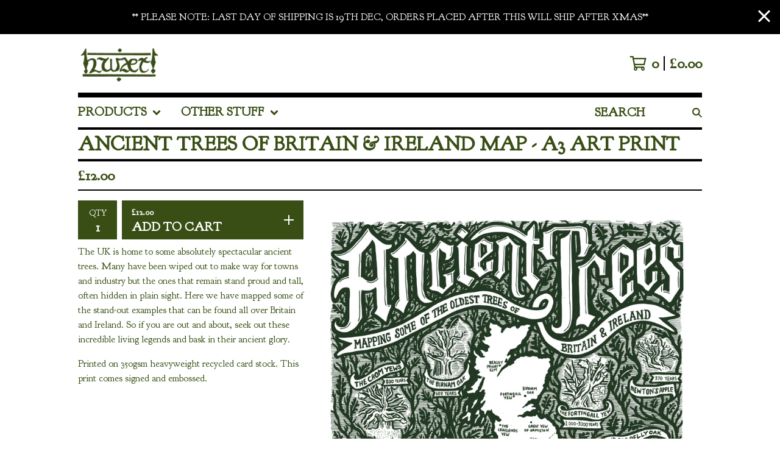

--- FILE ---
content_type: text/html; charset=utf-8
request_url: https://www.hwaetzine.co.uk/product/ancient-trees-of-britain-ireland-map-a3-art-print
body_size: 11824
content:




<!DOCTYPE html>
<html class="fixed-background">
  <head>
    <title>ANCIENT TREES OF BRITAIN & IRELAND MAP - A3 ART PRINT | Hwaet!Zine</title>
    <meta charset="utf-8">
    <meta name="viewport" content="width=device-width, initial-scale=1">
    <link href="/theme_stylesheets/240146238/1766142277/theme.css" media="screen" rel="stylesheet" type="text/css">
    <!-- Served from Big Cartel Storefront -->
<!-- Big Cartel generated meta tags -->
<meta name="generator" content="Big Cartel" />
<meta name="author" content="Hwaet!Zine" />
<meta name="description" content="The UK is home to some absolutely spectacular ancient trees. Many have been wiped out to make way for towns and industry but the ones that remain..." />
<meta name="referrer" content="strict-origin-when-cross-origin" />
<meta name="product_id" content="107570751" />
<meta name="product_name" content="ANCIENT TREES OF BRITAIN &amp; IRELAND MAP - A3 ART PRINT" />
<meta name="product_permalink" content="ancient-trees-of-britain-ireland-map-a3-art-print" />
<meta name="theme_name" content="Roadie" />
<meta name="theme_version" content="1.3.1" />
<meta property="og:type" content="product" />
<meta property="og:site_name" content="Hwaet!Zine" />
<meta property="og:title" content="ANCIENT TREES OF BRITAIN &amp; IRELAND MAP - A3 ART PRINT" />
<meta property="og:url" content="https://www.hwaetzine.co.uk/product/ancient-trees-of-britain-ireland-map-a3-art-print" />
<meta property="og:description" content="The UK is home to some absolutely spectacular ancient trees. Many have been wiped out to make way for towns and industry but the ones that remain..." />
<meta property="og:image" content="https://assets.bigcartel.com/product_images/384677160/ANCIENT+TREE+MAP.jpg?auto=format&amp;fit=max&amp;h=1200&amp;w=1200" />
<meta property="og:image:secure_url" content="https://assets.bigcartel.com/product_images/384677160/ANCIENT+TREE+MAP.jpg?auto=format&amp;fit=max&amp;h=1200&amp;w=1200" />
<meta property="og:price:amount" content="12.00" />
<meta property="og:price:currency" content="GBP" />
<meta property="og:availability" content="instock" />
<meta name="twitter:card" content="summary_large_image" />
<meta name="twitter:title" content="ANCIENT TREES OF BRITAIN &amp; IRELAND MAP - A3 ART PRINT" />
<meta name="twitter:description" content="The UK is home to some absolutely spectacular ancient trees. Many have been wiped out to make way for towns and industry but the ones that remain..." />
<meta name="twitter:image" content="https://assets.bigcartel.com/product_images/384677160/ANCIENT+TREE+MAP.jpg?auto=format&amp;fit=max&amp;h=1200&amp;w=1200" />
<!-- end of generated meta tags -->

<!-- Big Cartel generated link tags -->
<link rel="preconnect" href="https://fonts.googleapis.com" />
<link rel="preconnect" href="https://fonts.gstatic.com" crossorigin="true" />
<link rel="stylesheet" href="//fonts.googleapis.com/css?family=Goudy+Bookletter+1911&amp;display=swap" type="text/css" title="Google Fonts" />
<link rel="canonical" href="https://www.hwaetzine.co.uk/product/ancient-trees-of-britain-ireland-map-a3-art-print" />
<link rel="alternate" href="https://www.hwaetzine.co.uk/products.xml" type="application/rss+xml" title="Product Feed" />
<link rel="icon" href="/favicon.svg" type="image/svg+xml" />
<link rel="icon" href="/favicon.ico" type="image/x-icon" />
<link rel="apple-touch-icon" href="/apple-touch-icon.png" />
<!-- end of generated link tags -->

<!-- Big Cartel generated structured data -->
<script type="application/ld+json">
{"@context":"https://schema.org","@type":"BreadcrumbList","itemListElement":[{"@type":"ListItem","position":1,"name":"Home","item":"https://www.hwaetzine.co.uk/"},{"@type":"ListItem","position":2,"name":"Products","item":"https://www.hwaetzine.co.uk/products"},{"@type":"ListItem","position":3,"name":"PRINTS","item":"https://www.hwaetzine.co.uk/category/prints"},{"@type":"ListItem","position":4,"name":"ANCIENT TREES OF BRITAIN \u0026 IRELAND MAP - A3 ART PRINT","item":"https://www.hwaetzine.co.uk/product/ancient-trees-of-britain-ireland-map-a3-art-print"}]}
</script>
<script type="application/ld+json">
{"@context":"https://schema.org/","@type":"Product","name":"ANCIENT TREES OF BRITAIN \u0026 IRELAND MAP - A3 ART PRINT","url":"https://www.hwaetzine.co.uk/product/ancient-trees-of-britain-ireland-map-a3-art-print","description":"\nThe UK is home to some absolutely spectacular ancient trees. Many have been wiped out to make way for towns and industry but the ones that remain stand proud and tall, often hidden in plain sight. Here we have mapped some of the stand-out examples that can be found all over Britain and Ireland. So if you are out and about, seek out these incredible living legends and bask in their ancient glory.\n\nPrinted on 350gsm heavyweight recycled card stock. This print comes signed and embossed.","sku":"107570751","image":["https://assets.bigcartel.com/product_images/384677160/ANCIENT+TREE+MAP.jpg?auto=format\u0026fit=max\u0026h=1200\u0026w=1200"],"brand":{"@type":"Brand","name":"Hwaet!Zine"},"offers":[{"@type":"Offer","name":"ANCIENT TREES OF BRITAIN \u0026 IRELAND MAP - A3 ART PRINT","url":"https://www.hwaetzine.co.uk/product/ancient-trees-of-britain-ireland-map-a3-art-print","sku":"429259965","price":"12.0","priceCurrency":"GBP","priceValidUntil":"2027-01-21","availability":"https://schema.org/InStock","itemCondition":"NewCondition","additionalProperty":[{"@type":"PropertyValue","propertyID":"item_group_id","value":"107570751"}],"shippingDetails":[{"@type":"OfferShippingDetails","shippingDestination":{"@type":"DefinedRegion","addressCountry":"GB"},"shippingRate":{"@type":"MonetaryAmount","value":"4.0","currency":"GBP"}},{"@type":"OfferShippingDetails","shippingDestination":{"@type":"DefinedRegion","addressCountry":"AT"},"shippingRate":{"@type":"MonetaryAmount","value":"15.0","currency":"GBP"}},{"@type":"OfferShippingDetails","shippingDestination":{"@type":"DefinedRegion","addressCountry":"AU"},"shippingRate":{"@type":"MonetaryAmount","value":"15.0","currency":"GBP"}},{"@type":"OfferShippingDetails","shippingDestination":{"@type":"DefinedRegion","addressCountry":"BE"},"shippingRate":{"@type":"MonetaryAmount","value":"15.0","currency":"GBP"}},{"@type":"OfferShippingDetails","shippingDestination":{"@type":"DefinedRegion","addressCountry":"BR"},"shippingRate":{"@type":"MonetaryAmount","value":"15.0","currency":"GBP"}},{"@type":"OfferShippingDetails","shippingDestination":{"@type":"DefinedRegion","addressCountry":"CA"},"shippingRate":{"@type":"MonetaryAmount","value":"15.0","currency":"GBP"}},{"@type":"OfferShippingDetails","shippingDestination":{"@type":"DefinedRegion","addressCountry":"CH"},"shippingRate":{"@type":"MonetaryAmount","value":"15.0","currency":"GBP"}},{"@type":"OfferShippingDetails","shippingDestination":{"@type":"DefinedRegion","addressCountry":"CZ"},"shippingRate":{"@type":"MonetaryAmount","value":"15.0","currency":"GBP"}},{"@type":"OfferShippingDetails","shippingDestination":{"@type":"DefinedRegion","addressCountry":"DE"},"shippingRate":{"@type":"MonetaryAmount","value":"15.0","currency":"GBP"}},{"@type":"OfferShippingDetails","shippingDestination":{"@type":"DefinedRegion","addressCountry":"DK"},"shippingRate":{"@type":"MonetaryAmount","value":"15.0","currency":"GBP"}},{"@type":"OfferShippingDetails","shippingDestination":{"@type":"DefinedRegion","addressCountry":"ES"},"shippingRate":{"@type":"MonetaryAmount","value":"15.0","currency":"GBP"}},{"@type":"OfferShippingDetails","shippingDestination":{"@type":"DefinedRegion","addressCountry":"FI"},"shippingRate":{"@type":"MonetaryAmount","value":"15.0","currency":"GBP"}},{"@type":"OfferShippingDetails","shippingDestination":{"@type":"DefinedRegion","addressCountry":"FR"},"shippingRate":{"@type":"MonetaryAmount","value":"15.0","currency":"GBP"}},{"@type":"OfferShippingDetails","shippingDestination":{"@type":"DefinedRegion","addressCountry":"GR"},"shippingRate":{"@type":"MonetaryAmount","value":"15.0","currency":"GBP"}},{"@type":"OfferShippingDetails","shippingDestination":{"@type":"DefinedRegion","addressCountry":"HU"},"shippingRate":{"@type":"MonetaryAmount","value":"15.0","currency":"GBP"}},{"@type":"OfferShippingDetails","shippingDestination":{"@type":"DefinedRegion","addressCountry":"IE"},"shippingRate":{"@type":"MonetaryAmount","value":"15.0","currency":"GBP"}},{"@type":"OfferShippingDetails","shippingDestination":{"@type":"DefinedRegion","addressCountry":"IL"},"shippingRate":{"@type":"MonetaryAmount","value":"15.0","currency":"GBP"}},{"@type":"OfferShippingDetails","shippingDestination":{"@type":"DefinedRegion","addressCountry":"IN"},"shippingRate":{"@type":"MonetaryAmount","value":"15.0","currency":"GBP"}},{"@type":"OfferShippingDetails","shippingDestination":{"@type":"DefinedRegion","addressCountry":"IT"},"shippingRate":{"@type":"MonetaryAmount","value":"15.0","currency":"GBP"}},{"@type":"OfferShippingDetails","shippingDestination":{"@type":"DefinedRegion","addressCountry":"JP"},"shippingRate":{"@type":"MonetaryAmount","value":"15.0","currency":"GBP"}},{"@type":"OfferShippingDetails","shippingDestination":{"@type":"DefinedRegion","addressCountry":"KR"},"shippingRate":{"@type":"MonetaryAmount","value":"15.0","currency":"GBP"}},{"@type":"OfferShippingDetails","shippingDestination":{"@type":"DefinedRegion","addressCountry":"NL"},"shippingRate":{"@type":"MonetaryAmount","value":"15.0","currency":"GBP"}},{"@type":"OfferShippingDetails","shippingDestination":{"@type":"DefinedRegion","addressCountry":"NO"},"shippingRate":{"@type":"MonetaryAmount","value":"15.0","currency":"GBP"}},{"@type":"OfferShippingDetails","shippingDestination":{"@type":"DefinedRegion","addressCountry":"NZ"},"shippingRate":{"@type":"MonetaryAmount","value":"15.0","currency":"GBP"}},{"@type":"OfferShippingDetails","shippingDestination":{"@type":"DefinedRegion","addressCountry":"PL"},"shippingRate":{"@type":"MonetaryAmount","value":"15.0","currency":"GBP"}},{"@type":"OfferShippingDetails","shippingDestination":{"@type":"DefinedRegion","addressCountry":"PT"},"shippingRate":{"@type":"MonetaryAmount","value":"15.0","currency":"GBP"}},{"@type":"OfferShippingDetails","shippingDestination":{"@type":"DefinedRegion","addressCountry":"RO"},"shippingRate":{"@type":"MonetaryAmount","value":"15.0","currency":"GBP"}},{"@type":"OfferShippingDetails","shippingDestination":{"@type":"DefinedRegion","addressCountry":"SE"},"shippingRate":{"@type":"MonetaryAmount","value":"15.0","currency":"GBP"}},{"@type":"OfferShippingDetails","shippingDestination":{"@type":"DefinedRegion","addressCountry":"SK"},"shippingRate":{"@type":"MonetaryAmount","value":"15.0","currency":"GBP"}},{"@type":"OfferShippingDetails","shippingDestination":{"@type":"DefinedRegion","addressCountry":"US"},"shippingRate":{"@type":"MonetaryAmount","value":"15.0","currency":"GBP"}}]}]}
</script>

<!-- end of generated structured data -->

<script>
  window.bigcartel = window.bigcartel || {};
  window.bigcartel = {
    ...window.bigcartel,
    ...{"account":{"id":8123268,"host":"www.hwaetzine.co.uk","bc_host":"hwaetzine.bigcartel.com","currency":"GBP","country":{"code":"GB","name":"United Kingdom"}},"theme":{"name":"Roadie","version":"1.3.1","colors":{"link_hover_color":"#000000","button_background_color":"#384E14","button_text_color":"#FFFFFF","background_color":"#FFFFFF","button_hover_background_color":"#FFFFFF","primary_text_color":"#384E14","link_text_color":"#384E14"}},"checkout":{"payments_enabled":true,"stripe_publishable_key":"pk_live_51LKfKfICqkZDx2bTjhcmVYQJyb4VO5iSZHCpDfyCYWEqEnMOKGm5Gfcipt9t7arwkPHJbk6iWoKtpjW6cScRL8ov00GnqLjdRJ","paypal_merchant_id":"VVJ23QZ7HQG6E"},"product":{"id":107570751,"name":"ANCIENT TREES OF BRITAIN \u0026 IRELAND MAP - A3 ART PRINT","permalink":"ancient-trees-of-britain-ireland-map-a3-art-print","position":31,"url":"/product/ancient-trees-of-britain-ireland-map-a3-art-print","status":"active","created_at":"2024-06-09T12:38:15.000Z","has_password_protection":false,"images":[{"url":"https://assets.bigcartel.com/product_images/384677160/ANCIENT+TREE+MAP.jpg?auto=format\u0026fit=max\u0026h=1000\u0026w=1000","width":3508,"height":4961}],"price":12.0,"default_price":12.0,"tax":0.0,"on_sale":false,"description":"\r\nThe UK is home to some absolutely spectacular ancient trees. Many have been wiped out to make way for towns and industry but the ones that remain stand proud and tall, often hidden in plain sight. Here we have mapped some of the stand-out examples that can be found all over Britain and Ireland. So if you are out and about, seek out these incredible living legends and bask in their ancient glory.\r\n\r\nPrinted on 350gsm heavyweight recycled card stock. This print comes signed and embossed.","has_option_groups":false,"options":[{"id":429259965,"name":"ANCIENT TREES OF BRITAIN \u0026 IRELAND MAP - A3 ART PRINT","price":12.0,"sold_out":false,"has_custom_price":false,"option_group_values":[],"isLowInventory":false,"isAlmostSoldOut":false}],"artists":[],"categories":[{"id":1417883883,"name":"PRINTS","permalink":"prints","url":"/category/prints"}],"option_groups":[],"shipping":[{"amount_alone":4.0,"amount_with_others":0.0,"country":{"id":42,"name":"United Kingdom","code":"GB"}},{"amount_alone":15.0,"amount_with_others":10.0}]},"page":{"type":"product"}}
  }
</script>
<script id="stripe-js" src="https://js.stripe.com/v3/" ></script>
<script async src="https://www.paypal.com/sdk/js?client-id=AbPSFDwkxJ_Pxau-Ek8nKIMWIanP8jhAdSXX5MbFoCq_VkpAHX7DZEbfTARicVRWOVUgeUt44lu7oHF-&merchant-id=VVJ23QZ7HQG6E&currency=GBP&components=messages,buttons" data-partner-attribution-id="BigCartel_SP_PPCP" data-namespace="PayPalSDK"></script>
<style type="text/css">.bc-product-video-embed { width: 100%; max-width: 640px; margin: 0 auto 1rem; } .bc-product-video-embed iframe { aspect-ratio: 16 / 9; width: 100%; border: 0; }</style>
<script type="text/javascript">
  var _bcaq = _bcaq || [];
  _bcaq.push(['_setUrl','stats1.bigcartel.com']);_bcaq.push(['_trackVisit','8123268']);_bcaq.push(['_trackProduct','107570751','8123268']);
  (function() {
    var bca = document.createElement('script'); bca.type = 'text/javascript'; bca.async = true;
    bca.src = '/stats.min.js';
    var s = document.getElementsByTagName('script')[0]; s.parentNode.insertBefore(bca, s);
  })();
</script>
<script src="/assets/currency-formatter-e6d2ec3fd19a4c813ec8b993b852eccecac4da727de1c7e1ecbf0a335278e93a.js"></script>
  
<style></style>
</head>

  <body id="product_page" class="
  fixed-width

  
      below-header no-sidebar
    
  
    right-sidebar
  

 theme no-gutters">
    <a class="skip-link" href="#main">Skip to main content</a>
    
    
      <aside role="complementary" aria-label="Announcement message" class="announcement-message" id="announce-message">
        <div class="announcement-wrapper">
          <div class="announcement-message-text">** PLEASE NOTE: LAST DAY OF SHIPPING IS 19th DEC, ORDERS PLACED AFTER THIS WILL SHIP AFTER XMAS**</div>
        </div>
        <button aria-label="Close announcement" class="button announcement-message-close" title="Close announcement message">
          <svg aria-hidden="true" width="20" height="20" viewBox="0 0 20 20" xmlns="http://www.w3.org/2000/svg"><path d="M17.7777778 0L20 2.22222222 12.222 10 20 17.7777778 17.7777778 20 10 12.222 2.22222222 20 0 17.7777778 7.778 10 0 2.22222222 2.22222222 0 10 7.778z" fill-rule="evenodd"/></svg>
        </button>
      </aside>
    
    <div class="outer-wrapper fixed-width">
      

      <header class="header">
        <div class="wrapper header-wrapper header-left-align hide-toggle">
          <button class="open-menu hamburger hamburger--squeeze" type="button" title="Open menu">
            <span class="hamburger-box">
              <span class="hamburger-inner"></span>
            </span>
          </button>

          <div class="header-branding">
            <a class="header-home-link has-logo" href="/" title="Home">
              
                <img alt="Hwaet!Zine Home" class="store-logo" src="https://assets.bigcartel.com/theme_images/84205398/HWAET+LOGO+WEB.png?auto=format&fit=max&h=300&w=1800"/>
              
            </a>
          </div>

          <a href="/cart" class="header-cart" title="View cart" aria-label="View cart">
            <span class="header-cart-icon"><svg aria-hidden="true" width="28" height="24" viewBox="0 0 32 28" xmlns="http://www.w3.org/2000/svg"><path d="M25.3749929 27.9999278c1.9329635 0 3.4999917-1.5670227 3.4999917-3.4999862 0-.991796-.4131994-1.8865006-1.0760168-2.5233628.1341029-.1041601.2011543-.1766346.2011543-.2174235V20.124952H11.1430856l-.5134952-2.6249937h17.0846227c.6174225 0 1.1513721-.4303426 1.2824829-1.0337195C30.9224827 7.82207961 31.885376 3.5 31.885376 3.5H7.89030864L7.40576172 0H.65624844v2.62499374h4.38812735L8.85027492 22.0773552c-.60364389.6289048-.9752937 1.4820598-.9752937 2.4225864 0 1.9329635 1.56702813 3.4999862 3.49999168 3.4999862 1.9329635 0 3.4999916-1.5670227 3.4999916-3.4999862 0-.5205981-.2102579-1.3028839-.4693821-1.7499958h7.938801c-.2591242.4471119-.4693821 1.2293977-.4693821 1.7461506 0 1.9368087 1.5670281 3.5038314 3.4999916 3.5038314zm1.2817352-13.1249633H10.1160953L8.40380382 6.1249854H28.5587164l-1.9019883 8.7499791zm-15.2817552 10.937474c-.7237532 0-1.3124969-.5887438-1.3124969-1.3124969 0-.7237532.5887437-1.3124969 1.3124969-1.3124969.7237531 0 1.3124969.5887437 1.3124969 1.3124969 0 .7237531-.5887438 1.3124969-1.3124969 1.3124969zm13.9999666 0c-.7237532 0-1.3124969-.5887438-1.3124969-1.3124969 0-.7237532.5887437-1.3124969 1.3124969-1.3124969s1.3124969.5887437 1.3124969 1.3124969c0 .7237531-.5887437 1.3124969-1.3124969 1.3124969z" fill-rule="nonzero"/></svg></span>
            <span class="header-cart-count">0</span>
            <span class="header-cart-total"><span data-currency-amount="0" data-currency-code="GBP"><span class="currency_sign">&pound;</span>0.00</span></span>
          </a>

        </div>
      </header>

      <div class="content-wrapper under-header">

        

            <nav class="horizontal-nav main-nav header-nav-container" aria-label="Main navigation">

              <ul class="nav" role="menubar" aria-hidden="false">
                <li class="nav-menu-item" role="menuitem" aria-haspopup="true">

                  
                    <a href="#"><span class="hover-underline">Products <svg aria-hidden="true" width="16" height="10" viewBox="0 0 10 8" xmlns="http://www.w3.org/2000/svg"><path d="M5.52498072 7.00937603l4.24998987-4.24998987c.29376151-.2906182.29376151-.76562318 0-1.05935416L9.06873448.99376537c-.2906182-.29373099-.76562317-.29373099-1.05938468 0L4.99687529 4.00627039 1.98437027.99376537c-.2906182-.29373099-.76562318-.29373099-1.05938468 0L.21874948 1.700032c-.2937615.2906182-.2937615.76562317 0 1.05935416l4.24998987 4.24998987c.2937615.2937615.76873596.2937615 1.05624137 0z" fill-rule="nonzero"/></svg></span></a>
                    <ul aria-hidden="true" role="menu" class="horizontal-nav-links">
                      <li class="horizontal-nav-link " role="menuitem"><a href="/products" tabindex="-1">All</a></li>

                      
                        
                          <li class="horizontal-nav-link"><a href="/category/zines" tabindex="-1">ZINES</a></li>
                        
                          <li class="horizontal-nav-link"><a href="/category/pocket-zines" tabindex="-1">POCKET ZINES</a></li>
                        
                          <li class="horizontal-nav-link"><a href="/category/zine-bundles" tabindex="-1">ZINE BUNDLES</a></li>
                        
                          <li class="horizontal-nav-link"><a href="/category/prints" tabindex="-1">PRINTS</a></li>
                        
                          <li class="horizontal-nav-link"><a href="/category/print-bundles" tabindex="-1">PRINT BUNDLES</a></li>
                        
                          <li class="horizontal-nav-link"><a href="/category/garments" tabindex="-1">GARMENTS</a></li>
                        
                          <li class="horizontal-nav-link"><a href="/category/extras" tabindex="-1">EXTRAS</a></li>
                        
                          <li class="horizontal-nav-link"><a href="/category/lore-of-the-land-zines" tabindex="-1">LORE OF THE LAND ZINES</a></li>
                        
                      
                    </ul>
                  
                </li>

                

                
                  <li class="nav-menu-item" role="menuitem" aria-haspopup="true">
                    <a href="#"><span class="hover-underline">other stuff <svg aria-hidden="true" width="16" height="10" viewBox="0 0 10 8" xmlns="http://www.w3.org/2000/svg"><path d="M5.52498072 7.00937603l4.24998987-4.24998987c.29376151-.2906182.29376151-.76562318 0-1.05935416L9.06873448.99376537c-.2906182-.29373099-.76562317-.29373099-1.05938468 0L4.99687529 4.00627039 1.98437027.99376537c-.2906182-.29373099-.76562318-.29373099-1.05938468 0L.21874948 1.700032c-.2937615.2906182-.2937615.76562317 0 1.05935416l4.24998987 4.24998987c.2937615.2937615.76873596.2937615 1.05624137 0z" fill-rule="nonzero"/></svg></span></a>
                    <ul aria-hidden="true" role="menu" class="horizontal-nav-links">
                      
                        <li class="horizontal-nav-link" role="menuitem"><a href="/about-hwaet" tabindex="-1">ABOUT HWÆT!</a></li></li>
                      
                        <li class="horizontal-nav-link" role="menuitem"><a href="/watchlists" tabindex="-1">Watchlists </a></li></li>
                      
                        <li class="horizontal-nav-link" role="menuitem"><a href="/readlists" tabindex="-1">Readlists</a></li></li>
                      
                        <li class="horizontal-nav-link" role="menuitem"><a href="/playlists" tabindex="-1">Playlists</a></li></li>
                      
                        <li class="horizontal-nav-link" role="menuitem"><a href="/stockists" tabindex="-1">Stockists</a></li></li>
                      
                        <li class="horizontal-nav-link" role="menuitem"><a href="/patreon" tabindex="-1">Patreon</a></li></li>
                      
                      <li class="horizontal-nav-link" role="menuitem"><a href="/contact" tabindex="-1">Contact</a></li>
                      
                    </ul>
                  </li>
                

              </ul>

              
                <section class="nav-section nav-section-search">
                  <form class="search-form" name="search" action="/products" method="get" accept-charset="utf8">
                    <input type="hidden" name="utf8" value='✓'>
                    <label for="below-header-search-input" class="visually-hidden">Search products</label>
                    <input id="below-header-search-input" class="search-input" name="search" placeholder="Search" type="text" autocomplete="off" />
                    <button class="button min-btn search-button" type="submit" title="Search"><svg width="16" height="16" viewBox="0 0 16 16" xmlns="http://www.w3.org/2000/svg"><path d="M6.31895387 0c3.48986186 0 6.31895383 2.82909201 6.31895383 6.31895387 0 1.36478192-.4326703 2.62850826-1.1683262 3.66149429L16 14.5106083 14.5106083 16l-4.53016014-4.5304185c-1.03298603.7356559-2.29671237 1.1683262-3.66149429 1.1683262C2.82909201 12.6379077 0 9.80881573 0 6.31895387S2.82909201 0 6.31895387 0zm0 2.10631796c-2.32657457 0-4.21263591 1.88606134-4.21263591 4.21263591 0 2.32657458 1.88606134 4.21263593 4.21263591 4.21263593 2.32657458 0 4.21263593-1.88606135 4.21263593-4.21263593 0-2.32657457-1.88606135-4.21263591-4.21263593-4.21263591z" fill-rule="evenodd"/></svg></button>
                  </form>
                </section>
              

            </nav>

        

        <aside class="sidebar right-sidebar">
          
          <nav class="sidebar-nav" aria-label="Main navigation">
            <div class="nav-section nav-section-cart">
              <a href="/cart" class="nav-cart-link" title="View cart" aria-label="View cart">
                <span class="sidebar-cart-title">Cart</span>
                <span class="sidebar-cart-count">0</span>
                <span class="sidebar-cart-total"><span data-currency-amount="0" data-currency-code="GBP"><span class="currency_sign">&pound;</span>0.00</span></span>
              </a>
            </div>
            
              <div class="nav-section nav-section-search">
                <form class="search-form" name="search" action="/products" method="get" accept-charset="utf8">
                  <input type="hidden" name="utf8" value='✓'>
                  <label for="sidebar-search-input" class="visually-hidden">Search products</label>
                  <input id="sidebar-search-input" class="search-input" name="search" placeholder="Search" type="text" autocomplete="off" />
                  <button class="button min-btn search-button" type="submit" title="Search"><svg width="18" height="18" viewBox="0 0 16 16" xmlns="http://www.w3.org/2000/svg"><path d="M6.31895387 0c3.48986186 0 6.31895383 2.82909201 6.31895383 6.31895387 0 1.36478192-.4326703 2.62850826-1.1683262 3.66149429L16 14.5106083 14.5106083 16l-4.53016014-4.5304185c-1.03298603.7356559-2.29671237 1.1683262-3.66149429 1.1683262C2.82909201 12.6379077 0 9.80881573 0 6.31895387S2.82909201 0 6.31895387 0zm0 2.10631796c-2.32657457 0-4.21263591 1.88606134-4.21263591 4.21263591 0 2.32657458 1.88606134 4.21263593 4.21263591 4.21263593 2.32657458 0 4.21263593-1.88606135 4.21263593-4.21263593 0-2.32657457-1.88606135-4.21263591-4.21263593-4.21263591z" fill-rule="evenodd"/></svg></button>
                </form>
              </div>
            

            <div class="nav-section nav-section-categories" data-type="categories">
              <div class="nav-section-title">
                
                  <div class="nav-section-title-text">
                    
                      Products
                    
                  </div>
                
              </div>
              
                <ul class="sidebar-nav-links sidebar-category-links">
                  <li class="sidebar-nav-link"><a href="/products">All</a></li>
                  
                    <li class="sidebar-nav-link"><a title="View ZINES" href="/category/zines">ZINES</a></li>
                  
                    <li class="sidebar-nav-link"><a title="View POCKET ZINES" href="/category/pocket-zines">POCKET ZINES</a></li>
                  
                    <li class="sidebar-nav-link"><a title="View ZINE BUNDLES" href="/category/zine-bundles">ZINE BUNDLES</a></li>
                  
                    <li class="sidebar-nav-link"><a title="View PRINTS" href="/category/prints">PRINTS</a></li>
                  
                    <li class="sidebar-nav-link"><a title="View PRINT BUNDLES" href="/category/print-bundles">PRINT BUNDLES</a></li>
                  
                    <li class="sidebar-nav-link"><a title="View GARMENTS" href="/category/garments">GARMENTS</a></li>
                  
                    <li class="sidebar-nav-link"><a title="View EXTRAS" href="/category/extras">EXTRAS</a></li>
                  
                    <li class="sidebar-nav-link"><a title="View LORE OF THE LAND ZINES" href="/category/lore-of-the-land-zines">LORE OF THE LAND ZINES</a></li>
                  
                </ul>
              
            </div>

            

            <div class="nav-section nav-section-info">
              <ul class="sidebar-nav-links compact-nav-links">
                
                  <li class="sidebar-nav-link medium-border"><a title="View ABOUT HWÆT!" href="/about-hwaet">ABOUT HWÆT!</a></li>
                
                  <li class="sidebar-nav-link medium-border"><a title="View Watchlists " href="/watchlists">Watchlists </a></li>
                
                  <li class="sidebar-nav-link medium-border"><a title="View Readlists" href="/readlists">Readlists</a></li>
                
                  <li class="sidebar-nav-link medium-border"><a title="View Playlists" href="/playlists">Playlists</a></li>
                
                  <li class="sidebar-nav-link medium-border"><a title="View Stockists" href="/stockists">Stockists</a></li>
                
                  <li class="sidebar-nav-link medium-border"><a title="View Patreon" href="/patreon">Patreon</a></li>
                
                <li class="sidebar-nav-link medium-border"><a href="/contact">Contact</a></li>
                
              </ul>
            </div>
            
              <div class="nav-section nav-section-social">
                <div class="social-links">
                  
                  
                    <a title="Facebook" href="https://facebook.com/hwaetzine" aria-label="Facebook"><svg width="11" height="20" viewBox="0 0 11 20" xmlns="http://www.w3.org/2000/svg"><path d="M10.0097656 11.25l.5554688-3.61953125H7.0921875V5.28164063c0-.99023438.48515625-1.95546875 2.040625-1.95546875h1.5789062V.24453125S9.27890625 0 7.90898437 0c-2.86015625 0-4.7296875 1.73359375-4.7296875 4.871875v2.75859375H0V11.25h3.17929687V20H7.0921875v-8.75h2.9175781z" fill-rule="nonzero"/></svg></a>
                  
                  
                    <a title="Instagram" href="https://www.instagram.com/hwaetzine/" aria-label="Instagram"><svg width="20" height="20" viewBox="0 0 20 20" xmlns="http://www.w3.org/2000/svg"><path d="M10.0044628 4.87225259c-2.83833539 0-5.12774741 2.28941203-5.12774741 5.12774741 0 2.8383354 2.28941202 5.1277474 5.12774741 5.1277474 2.8383354 0 5.1277474-2.289412 5.1277474-5.1277474 0-2.83833538-2.289412-5.12774741-5.1277474-5.12774741zm0 8.46145261c-1.83420731 0-3.33370524-1.4950351-3.33370524-3.3337052 0-1.83867009 1.49503514-3.33370523 3.33370524-3.33370523S13.338168 8.16132991 13.338168 10c0 1.8386701-1.4994979 3.3337052-3.3337052 3.3337052zm6.5335267-8.67120381c0 .66495593-.535535 1.19602812-1.1960281 1.19602812-.6649559 0-1.1960281-.53553498-1.1960281-1.19602812 0-.66049313.535535-1.19602811 1.1960281-1.19602811.6604931 0 1.1960281.53553498 1.1960281 1.19602811zm3.3961843 1.21387929c-.0758674-1.60214214-.4418163-3.02130983-1.6155305-4.1905612C17.1493919.51656811 15.7302243.15061921 14.1280821.07028897c-1.6512328-.09371863-6.60046858-.09371863-8.25170142 0-1.59767935.07586745-3.01684704.44181635-4.1905612 1.61106772C.51210532 2.85060806.15061921 4.26977574.07028897 5.87191788c-.09371863 1.65123285-.09371863 6.60046862 0 8.25170142.07586745 1.6021422.44181635 3.0213099 1.61553051 4.1905612 1.17371416 1.1692514 2.58841906 1.5352003 4.1905612 1.6155305 1.65123284.0937187 6.60046862.0937187 8.25170142 0 1.6021422-.0758674 3.0213098-.4418163 4.1905612-1.6155305 1.1692514-1.1692513 1.5352003-2.588419 1.6155305-4.1905612.0937186-1.6512328.0937186-6.59600578 0-8.24723862zM17.8009595 15.8953475c-.3480977.8747072-1.0219792 1.5485887-1.9011492 1.9011492-1.3165235.5221466-4.4404775.4016512-5.8953475.4016512-1.45487003 0-4.58328685.1160326-5.89534755-.4016512-.87470713-.3480977-1.54858864-1.0219792-1.90114917-1.9011492C1.68581948 14.5788241 1.80631485 11.45487 1.80631485 10c0-1.45487002-.11603258-4.58328685.40165123-5.89534754.34809774-.87470713 1.02197925-1.54858864 1.90114917-1.90114917 1.31652349-.5221466 4.44047752-.40165123 5.89534755-.40165123 1.45487 0 4.5832868-.11603258 5.8953475.40165123.8747072.34809774 1.5485887 1.02197925 1.9011492 1.90114917.5221466 1.31652349.4016512 4.44047752.4016512 5.89534754 0 1.45487.1204954 4.5832868-.4016512 5.8953475z" fill-rule="nonzero"/></svg></a>
                  
                  
                  
                  
                  
                </div>
              </div>
            
            <div class="nav-section nav-section-credit">
              <div class="badge"><a href="https://www.bigcartel.com/?utm_source=bigcartel&utm_medium=storefront&utm_campaign=8123268&utm_term=hwaetzine" data-bc-hook="attribution" rel="nofollow">Powered by Big Cartel</a></div>
            </div>
          </nav>
        </aside>

        <main class="main main-product" id="main">
          
            

<div class="page-heading product-heading">
  <h1 class="page-title">ANCIENT TREES OF BRITAIN & IRELAND MAP - A3 ART PRINT</h1>
</div>
<div class="page-subheading">
  <div class="page-subheading-price">
    
      <span data-currency-amount="12.0" data-currency-code="GBP"><span class="currency_sign">&pound;</span>12.00</span>
    
  </div>
  
</div>
<div class="product-page-columns">
  <div class="product-images product-image-zooming product-images-thumbs">
    <div class="primary-product-image-container">
      <img
        alt="ANCIENT TREES OF BRITAIN &amp; IRELAND MAP - A3 ART PRINT"
        class="product-image primary-product-image product-image-zoom blur-up lazyload"
        src="https://assets.bigcartel.com/product_images/384677160/ANCIENT+TREE+MAP.jpg?auto=format&fit=max&w=100"
        data-srcset="
          https://assets.bigcartel.com/product_images/384677160/ANCIENT+TREE+MAP.jpg?auto=format&fit=max&w=400 400w,
          https://assets.bigcartel.com/product_images/384677160/ANCIENT+TREE+MAP.jpg?auto=format&fit=max&w=550 550w,
          https://assets.bigcartel.com/product_images/384677160/ANCIENT+TREE+MAP.jpg?auto=format&fit=max&w=800 800w,
          https://assets.bigcartel.com/product_images/384677160/ANCIENT+TREE+MAP.jpg?auto=format&fit=max&w=1050 1050w,
          https://assets.bigcartel.com/product_images/384677160/ANCIENT+TREE+MAP.jpg?auto=format&fit=max&w=1300 1300w,
          https://assets.bigcartel.com/product_images/384677160/ANCIENT+TREE+MAP.jpg?auto=format&fit=max&w=1700 1700w,
          https://assets.bigcartel.com/product_images/384677160/ANCIENT+TREE+MAP.jpg?auto=format&fit=max&w=1900 1900w,
          https://assets.bigcartel.com/product_images/384677160/ANCIENT+TREE+MAP.jpg?auto=format&fit=max&w=2100 2100w,
        "
        data-sizes="auto"
        data-zoom="https://assets.bigcartel.com/product_images/384677160/ANCIENT+TREE+MAP.jpg?auto=format&fit=max&w=1500"
      >
    </div>
    
  </div>
  <div class="product-details product-active">
    
      <form method="post" class="product-form show-sold-out" action="/cart" accept-charset="utf8">
        <input type="hidden" name="utf8" value='✓'>
        
          <input type="hidden" name="cart[add][id]" id="option" value="429259965" />
        
        <div class="product-form-controls">
          <div class="product-form-quantity-button">
            <label class="product-form-quantity ">
              <span class="product-quantity-label">Qty</span>
              <input autocomplete="off" type="number" class="product-quantity" id="quantity" name="cart[add][quantity]" type="text" min="1" value="1" >
            </label>
            <button class="button add-to-cart-button" name="submit" type="submit" title="Add to Cart" data-adding-text="Adding..." data-added-text="Added!" data-add-title="Add to Cart" data-sold-title="Sold out"data-selected-price="12.0">
              <span class="button-add-price  visible"><span data-currency-amount="12.0" data-currency-code="GBP"><span class="currency_sign">&pound;</span>12.00</span></span>
              <span class="button-add-text">Add to Cart</span>
              <span class="button-add-icon">
                <svg class="plus-icon" aria-hidden="true" width="16" height="16" viewBox="0 0 16 16" xmlns="http://www.w3.org/2000/svg"><path d="M9 0v7h7v2H9v7H7V8.999L0 9V7l7-.001V0z" fill-rule="evenodd"/></svg>
                <svg class="check-icon" aria-hidden="true" width="21" height="16" viewBox="0 0 21 16" xmlns="http://www.w3.org/2000/svg"><path d="M1.39130435 8.34782609l4.86956522 4.86956521L19.4782609 0l1.3913043 1.39130435L6.26086957 16 0 9.73913043z" fill-rule="evenodd"/></svg>
              </span>
            </button>
            <div class="product-form-cart-link-container">
              <a class="product-form-cart-link" href="/cart">
                <svg class="product-form-cart-link-icon product-form-cart-link-cart-icon" aria-hidden="true" width="32" height="28" viewBox="0 0 32 28" xmlns="http://www.w3.org/2000/svg"><path d="M25.3749929 27.9999278c1.9329635 0 3.4999917-1.5670227 3.4999917-3.4999862 0-.991796-.4131994-1.8865006-1.0760168-2.5233628.1341029-.1041601.2011543-.1766346.2011543-.2174235V20.124952H11.1430856l-.5134952-2.6249937h17.0846227c.6174225 0 1.1513721-.4303426 1.2824829-1.0337195C30.9224827 7.82207961 31.885376 3.5 31.885376 3.5H7.89030864L7.40576172 0H.65624844v2.62499374h4.38812735L8.85027492 22.0773552c-.60364389.6289048-.9752937 1.4820598-.9752937 2.4225864 0 1.9329635 1.56702813 3.4999862 3.49999168 3.4999862 1.9329635 0 3.4999916-1.5670227 3.4999916-3.4999862 0-.5205981-.2102579-1.3028839-.4693821-1.7499958h7.938801c-.2591242.4471119-.4693821 1.2293977-.4693821 1.7461506 0 1.9368087 1.5670281 3.5038314 3.4999916 3.5038314zm1.2817352-13.1249633H10.1160953L8.40380382 6.1249854H28.5587164l-1.9019883 8.7499791zm-15.2817552 10.937474c-.7237532 0-1.3124969-.5887438-1.3124969-1.3124969 0-.7237532.5887437-1.3124969 1.3124969-1.3124969.7237531 0 1.3124969.5887437 1.3124969 1.3124969 0 .7237531-.5887438 1.3124969-1.3124969 1.3124969zm13.9999666 0c-.7237532 0-1.3124969-.5887438-1.3124969-1.3124969 0-.7237532.5887437-1.3124969 1.3124969-1.3124969s1.3124969.5887437 1.3124969 1.3124969c0 .7237531-.5887437 1.3124969-1.3124969 1.3124969z" fill-rule="nonzero"/></svg>
                <span class="product-form-cart-link-text">Go to Cart</span>
                <svg class="product-form-cart-link-icon product-form-cart-link-arrow-icon" aria-hidden="true" width="21" height="20" viewBox="0 0 21 20" xmlns="http://www.w3.org/2000/svg"><path d="M10.445798 0l9.9966372 9.99663714-.0035344.00381736.0035344.0029084L10.445798 20l-1.87436943-1.8743695L15.1964286 11.5H0v-3h15.1964286L8.57142857 1.87436946z" fill-rule="evenodd"/></svg>
              </a>
            </div>
          </div>
          <div id="instant-checkout-button" style="display:none" data-stripe-user-id="acct_1LKfKfICqkZDx2bT" data-cart-url="https://api.bigcartel.com/store/8123268/carts" data-account-country="GB" data-account-currency="gbp" data-button-height="50px" data-button-theme="light"></div><script src="/assets/instant-checkout-c43967eec81e774179ce3140ed3bd1d1b8e32b8e7fe95e3c8bee59ccc265913b.js"></script>
          
        </div>
      </form>
    
    
    
      <div class="product-detail-tab-section product-description">
        <p>The UK is home to some absolutely spectacular ancient trees. Many have been wiped out to make way for towns and industry but the ones that remain stand proud and tall, often hidden in plain sight. Here we have mapped some of the stand-out examples that can be found all over Britain and Ireland. So if you are out and about, seek out these incredible living legends and bask in their ancient glory.</p>
<p>Printed on 350gsm heavyweight recycled card stock. This print comes signed and embossed.</p>
      </div>
    
    
  </div>
</div>



  <aside class="related-products-container" data-num-products="3" role="complementary" aria-label="Related products">
    <div class="all-similar-products" style="display: none">
          
            
              
              
              
              
              
              
            <a class="prod-thumb product-image-medium under_image center-align contain " href="/product/a-field-in-england-A3" title="View A Field in England Reversible A3 Art Print">
              <div class="prod-thumb-container">
                <div class="product-list-image-container product-list-image-container-contain">
                  <img
                    alt=""
                    class="blur-up product-list-image lazyload grid-contain"
                    src="https://assets.bigcartel.com/product_images/957af190-0483-4349-82bf-9a4b835489a4/a-field-in-england-A3.jpg?auto=format&fit=max&w=20"
                    data-aspectratio="0.707"
                    data-srcset="
                      https://assets.bigcartel.com/product_images/957af190-0483-4349-82bf-9a4b835489a4/a-field-in-england-A3.jpg?auto=format&fit=max&w=200 200w,
                      https://assets.bigcartel.com/product_images/957af190-0483-4349-82bf-9a4b835489a4/a-field-in-england-A3.jpg?auto=format&fit=max&w=280 280w,
                      https://assets.bigcartel.com/product_images/957af190-0483-4349-82bf-9a4b835489a4/a-field-in-england-A3.jpg?auto=format&fit=max&w=350 350w,
                      https://assets.bigcartel.com/product_images/957af190-0483-4349-82bf-9a4b835489a4/a-field-in-england-A3.jpg?auto=format&fit=max&w=400 400w,
                      https://assets.bigcartel.com/product_images/957af190-0483-4349-82bf-9a4b835489a4/a-field-in-england-A3.jpg?auto=format&fit=max&w=500 500w,
                      https://assets.bigcartel.com/product_images/957af190-0483-4349-82bf-9a4b835489a4/a-field-in-england-A3.jpg?auto=format&fit=max&w=650 650w,
                      https://assets.bigcartel.com/product_images/957af190-0483-4349-82bf-9a4b835489a4/a-field-in-england-A3.jpg?auto=format&fit=max&w=800 800w,
                      https://assets.bigcartel.com/product_images/957af190-0483-4349-82bf-9a4b835489a4/a-field-in-england-A3.jpg?auto=format&fit=max&w=1000 1000w,
                      https://assets.bigcartel.com/product_images/957af190-0483-4349-82bf-9a4b835489a4/a-field-in-england-A3.jpg?auto=format&fit=max&w=1200 1200w,
                      https://assets.bigcartel.com/product_images/957af190-0483-4349-82bf-9a4b835489a4/a-field-in-england-A3.jpg?auto=format&fit=max&w=1300 1300w
                    "
                    data-sizes="auto"
                  >
                  
                  
                </div>
              </div>
              <div class="prod-thumb-info">
                <div class="prod-thumb-background"></div>
                <div class="prod-thumb-info-headers">
                  <div class="prod-thumb-name">A Field in England Reversible A3 Art Print</div>
                  <div class="prod-thumb-price">
                    
                      <span data-currency-amount="12.0" data-currency-code="GBP"><span class="currency_sign">&pound;</span>12.00</span>
                    
                  </div>
                  
                  
                </div>
              </div>
            </a>
            
          
            
              
              
              
              
              
              
            <a class="prod-thumb product-image-medium under_image center-align contain " href="/product/the-cauldron-of-story-a3-art-print" title="View THE CAULDRON OF STORY - A3 ART PRINT">
              <div class="prod-thumb-container">
                <div class="product-list-image-container product-list-image-container-contain">
                  <img
                    alt=""
                    class="blur-up product-list-image lazyload grid-contain"
                    src="https://assets.bigcartel.com/product_images/409978653/CAULDRON.jpg?auto=format&fit=max&w=20"
                    data-aspectratio="0.7997179125528914"
                    data-srcset="
                      https://assets.bigcartel.com/product_images/409978653/CAULDRON.jpg?auto=format&fit=max&w=200 200w,
                      https://assets.bigcartel.com/product_images/409978653/CAULDRON.jpg?auto=format&fit=max&w=280 280w,
                      https://assets.bigcartel.com/product_images/409978653/CAULDRON.jpg?auto=format&fit=max&w=350 350w,
                      https://assets.bigcartel.com/product_images/409978653/CAULDRON.jpg?auto=format&fit=max&w=400 400w,
                      https://assets.bigcartel.com/product_images/409978653/CAULDRON.jpg?auto=format&fit=max&w=500 500w,
                      https://assets.bigcartel.com/product_images/409978653/CAULDRON.jpg?auto=format&fit=max&w=650 650w,
                      https://assets.bigcartel.com/product_images/409978653/CAULDRON.jpg?auto=format&fit=max&w=800 800w,
                      https://assets.bigcartel.com/product_images/409978653/CAULDRON.jpg?auto=format&fit=max&w=1000 1000w,
                      https://assets.bigcartel.com/product_images/409978653/CAULDRON.jpg?auto=format&fit=max&w=1200 1200w,
                      https://assets.bigcartel.com/product_images/409978653/CAULDRON.jpg?auto=format&fit=max&w=1300 1300w
                    "
                    data-sizes="auto"
                  >
                  
                  
                </div>
              </div>
              <div class="prod-thumb-info">
                <div class="prod-thumb-background"></div>
                <div class="prod-thumb-info-headers">
                  <div class="prod-thumb-name">THE CAULDRON OF STORY - A3 ART PRINT</div>
                  <div class="prod-thumb-price">
                    
                      <span data-currency-amount="12.0" data-currency-code="GBP"><span class="currency_sign">&pound;</span>12.00</span>
                    
                  </div>
                  
                  
                </div>
              </div>
            </a>
            
          
            
              
              
              
              
              
              
            <a class="prod-thumb product-image-medium under_image center-align contain " href="/product/fateful-slumber-a3-art-print" title="View FATEFUL SLUMBER - A3 ART PRINT">
              <div class="prod-thumb-container">
                <div class="product-list-image-container product-list-image-container-contain">
                  <img
                    alt=""
                    class="blur-up product-list-image lazyload grid-contain"
                    src="https://assets.bigcartel.com/product_images/409978722/FATEFUL+SLUMBER.jpg?auto=format&fit=max&w=20"
                    data-aspectratio="0.7997179125528914"
                    data-srcset="
                      https://assets.bigcartel.com/product_images/409978722/FATEFUL+SLUMBER.jpg?auto=format&fit=max&w=200 200w,
                      https://assets.bigcartel.com/product_images/409978722/FATEFUL+SLUMBER.jpg?auto=format&fit=max&w=280 280w,
                      https://assets.bigcartel.com/product_images/409978722/FATEFUL+SLUMBER.jpg?auto=format&fit=max&w=350 350w,
                      https://assets.bigcartel.com/product_images/409978722/FATEFUL+SLUMBER.jpg?auto=format&fit=max&w=400 400w,
                      https://assets.bigcartel.com/product_images/409978722/FATEFUL+SLUMBER.jpg?auto=format&fit=max&w=500 500w,
                      https://assets.bigcartel.com/product_images/409978722/FATEFUL+SLUMBER.jpg?auto=format&fit=max&w=650 650w,
                      https://assets.bigcartel.com/product_images/409978722/FATEFUL+SLUMBER.jpg?auto=format&fit=max&w=800 800w,
                      https://assets.bigcartel.com/product_images/409978722/FATEFUL+SLUMBER.jpg?auto=format&fit=max&w=1000 1000w,
                      https://assets.bigcartel.com/product_images/409978722/FATEFUL+SLUMBER.jpg?auto=format&fit=max&w=1200 1200w,
                      https://assets.bigcartel.com/product_images/409978722/FATEFUL+SLUMBER.jpg?auto=format&fit=max&w=1300 1300w
                    "
                    data-sizes="auto"
                  >
                  
                  
                </div>
              </div>
              <div class="prod-thumb-info">
                <div class="prod-thumb-background"></div>
                <div class="prod-thumb-info-headers">
                  <div class="prod-thumb-name">FATEFUL SLUMBER - A3 ART PRINT</div>
                  <div class="prod-thumb-price">
                    
                      <span data-currency-amount="12.0" data-currency-code="GBP"><span class="currency_sign">&pound;</span>12.00</span>
                    
                  </div>
                  
                  
                </div>
              </div>
            </a>
            
          
            
              
              
              
              
              
              
            <a class="prod-thumb product-image-medium under_image center-align contain " href="/product/tales-as-old-as-time-a3-art-print" title="View TALES AS OLD AS TIME - A3 ART PRINT">
              <div class="prod-thumb-container">
                <div class="product-list-image-container product-list-image-container-contain">
                  <img
                    alt=""
                    class="blur-up product-list-image lazyload grid-contain"
                    src="https://assets.bigcartel.com/product_images/409978860/TALES+AS+OLD+AS+TIME+PRINT.jpg?auto=format&fit=max&w=20"
                    data-aspectratio="1.4141961231470923"
                    data-srcset="
                      https://assets.bigcartel.com/product_images/409978860/TALES+AS+OLD+AS+TIME+PRINT.jpg?auto=format&fit=max&w=200 200w,
                      https://assets.bigcartel.com/product_images/409978860/TALES+AS+OLD+AS+TIME+PRINT.jpg?auto=format&fit=max&w=280 280w,
                      https://assets.bigcartel.com/product_images/409978860/TALES+AS+OLD+AS+TIME+PRINT.jpg?auto=format&fit=max&w=350 350w,
                      https://assets.bigcartel.com/product_images/409978860/TALES+AS+OLD+AS+TIME+PRINT.jpg?auto=format&fit=max&w=400 400w,
                      https://assets.bigcartel.com/product_images/409978860/TALES+AS+OLD+AS+TIME+PRINT.jpg?auto=format&fit=max&w=500 500w,
                      https://assets.bigcartel.com/product_images/409978860/TALES+AS+OLD+AS+TIME+PRINT.jpg?auto=format&fit=max&w=650 650w,
                      https://assets.bigcartel.com/product_images/409978860/TALES+AS+OLD+AS+TIME+PRINT.jpg?auto=format&fit=max&w=800 800w,
                      https://assets.bigcartel.com/product_images/409978860/TALES+AS+OLD+AS+TIME+PRINT.jpg?auto=format&fit=max&w=1000 1000w,
                      https://assets.bigcartel.com/product_images/409978860/TALES+AS+OLD+AS+TIME+PRINT.jpg?auto=format&fit=max&w=1200 1200w,
                      https://assets.bigcartel.com/product_images/409978860/TALES+AS+OLD+AS+TIME+PRINT.jpg?auto=format&fit=max&w=1300 1300w
                    "
                    data-sizes="auto"
                  >
                  
                  
                </div>
              </div>
              <div class="prod-thumb-info">
                <div class="prod-thumb-background"></div>
                <div class="prod-thumb-info-headers">
                  <div class="prod-thumb-name">TALES AS OLD AS TIME - A3 ART PRINT</div>
                  <div class="prod-thumb-price">
                    
                      <span data-currency-amount="12.0" data-currency-code="GBP"><span class="currency_sign">&pound;</span>12.00</span>
                    
                  </div>
                  
                  
                </div>
              </div>
            </a>
            
          
            
              
              
              
              
              
              
            <a class="prod-thumb product-image-medium under_image center-align contain " href="/product/salt-of-the-earth-festival-screenprint" title="View Salt of the Earth Festival Screenprint">
              <div class="prod-thumb-container">
                <div class="product-list-image-container product-list-image-container-contain">
                  <img
                    alt=""
                    class="blur-up product-list-image lazyload grid-contain"
                    src="https://assets.bigcartel.com/product_images/403867731/PRINT.jpg?auto=format&fit=max&w=20"
                    data-aspectratio="1.0521158129175947"
                    data-srcset="
                      https://assets.bigcartel.com/product_images/403867731/PRINT.jpg?auto=format&fit=max&w=200 200w,
                      https://assets.bigcartel.com/product_images/403867731/PRINT.jpg?auto=format&fit=max&w=280 280w,
                      https://assets.bigcartel.com/product_images/403867731/PRINT.jpg?auto=format&fit=max&w=350 350w,
                      https://assets.bigcartel.com/product_images/403867731/PRINT.jpg?auto=format&fit=max&w=400 400w,
                      https://assets.bigcartel.com/product_images/403867731/PRINT.jpg?auto=format&fit=max&w=500 500w,
                      https://assets.bigcartel.com/product_images/403867731/PRINT.jpg?auto=format&fit=max&w=650 650w,
                      https://assets.bigcartel.com/product_images/403867731/PRINT.jpg?auto=format&fit=max&w=800 800w,
                      https://assets.bigcartel.com/product_images/403867731/PRINT.jpg?auto=format&fit=max&w=1000 1000w,
                      https://assets.bigcartel.com/product_images/403867731/PRINT.jpg?auto=format&fit=max&w=1200 1200w,
                      https://assets.bigcartel.com/product_images/403867731/PRINT.jpg?auto=format&fit=max&w=1300 1300w
                    "
                    data-sizes="auto"
                  >
                  
                  
                </div>
              </div>
              <div class="prod-thumb-info">
                <div class="prod-thumb-background"></div>
                <div class="prod-thumb-info-headers">
                  <div class="prod-thumb-name">Salt of the Earth Festival Screenprint</div>
                  <div class="prod-thumb-price">
                    
                      <span data-currency-amount="25.0" data-currency-code="GBP"><span class="currency_sign">&pound;</span>25.00</span>
                    
                  </div>
                  
                  
                </div>
              </div>
            </a>
            
          
            
              
              
              
              
              
              
            <a class="prod-thumb product-image-medium under_image center-align contain " href="/product/adventure-bingo-a3-print" title="View Adventure Bingo - A3 Art Print">
              <div class="prod-thumb-container">
                <div class="product-list-image-container product-list-image-container-contain">
                  <img
                    alt=""
                    class="blur-up product-list-image lazyload grid-contain"
                    src="https://assets.bigcartel.com/product_images/397263735/Screenshot_20250108_195559_Drive.jpg?auto=format&fit=max&w=20"
                    data-aspectratio="0.728978978978979"
                    data-srcset="
                      https://assets.bigcartel.com/product_images/397263735/Screenshot_20250108_195559_Drive.jpg?auto=format&fit=max&w=200 200w,
                      https://assets.bigcartel.com/product_images/397263735/Screenshot_20250108_195559_Drive.jpg?auto=format&fit=max&w=280 280w,
                      https://assets.bigcartel.com/product_images/397263735/Screenshot_20250108_195559_Drive.jpg?auto=format&fit=max&w=350 350w,
                      https://assets.bigcartel.com/product_images/397263735/Screenshot_20250108_195559_Drive.jpg?auto=format&fit=max&w=400 400w,
                      https://assets.bigcartel.com/product_images/397263735/Screenshot_20250108_195559_Drive.jpg?auto=format&fit=max&w=500 500w,
                      https://assets.bigcartel.com/product_images/397263735/Screenshot_20250108_195559_Drive.jpg?auto=format&fit=max&w=650 650w,
                      https://assets.bigcartel.com/product_images/397263735/Screenshot_20250108_195559_Drive.jpg?auto=format&fit=max&w=800 800w,
                      https://assets.bigcartel.com/product_images/397263735/Screenshot_20250108_195559_Drive.jpg?auto=format&fit=max&w=1000 1000w,
                      https://assets.bigcartel.com/product_images/397263735/Screenshot_20250108_195559_Drive.jpg?auto=format&fit=max&w=1200 1200w,
                      https://assets.bigcartel.com/product_images/397263735/Screenshot_20250108_195559_Drive.jpg?auto=format&fit=max&w=1300 1300w
                    "
                    data-sizes="auto"
                  >
                  
                  
                </div>
              </div>
              <div class="prod-thumb-info">
                <div class="prod-thumb-background"></div>
                <div class="prod-thumb-info-headers">
                  <div class="prod-thumb-name">Adventure Bingo - A3 Art Print</div>
                  <div class="prod-thumb-price">
                    
                      <span data-currency-amount="12.0" data-currency-code="GBP"><span class="currency_sign">&pound;</span>12.00</span>
                    
                  </div>
                  
                  
                </div>
              </div>
            </a>
            
          
            
              
              
              
              
              
              
            <a class="prod-thumb product-image-medium under_image center-align contain " href="/product/the-blood-on-satan-s-claw-a3-screen-print" title="View The Blood On Satan&#39;s Claw A3 Screen Print">
              <div class="prod-thumb-container">
                <div class="product-list-image-container product-list-image-container-contain">
                  <img
                    alt=""
                    class="blur-up product-list-image lazyload grid-contain"
                    src="https://assets.bigcartel.com/product_images/397263558/20250108_202339.jpg?auto=format&fit=max&w=20"
                    data-aspectratio="0.7501273560876209"
                    data-srcset="
                      https://assets.bigcartel.com/product_images/397263558/20250108_202339.jpg?auto=format&fit=max&w=200 200w,
                      https://assets.bigcartel.com/product_images/397263558/20250108_202339.jpg?auto=format&fit=max&w=280 280w,
                      https://assets.bigcartel.com/product_images/397263558/20250108_202339.jpg?auto=format&fit=max&w=350 350w,
                      https://assets.bigcartel.com/product_images/397263558/20250108_202339.jpg?auto=format&fit=max&w=400 400w,
                      https://assets.bigcartel.com/product_images/397263558/20250108_202339.jpg?auto=format&fit=max&w=500 500w,
                      https://assets.bigcartel.com/product_images/397263558/20250108_202339.jpg?auto=format&fit=max&w=650 650w,
                      https://assets.bigcartel.com/product_images/397263558/20250108_202339.jpg?auto=format&fit=max&w=800 800w,
                      https://assets.bigcartel.com/product_images/397263558/20250108_202339.jpg?auto=format&fit=max&w=1000 1000w,
                      https://assets.bigcartel.com/product_images/397263558/20250108_202339.jpg?auto=format&fit=max&w=1200 1200w,
                      https://assets.bigcartel.com/product_images/397263558/20250108_202339.jpg?auto=format&fit=max&w=1300 1300w
                    "
                    data-sizes="auto"
                  >
                  
                  
                </div>
              </div>
              <div class="prod-thumb-info">
                <div class="prod-thumb-background"></div>
                <div class="prod-thumb-info-headers">
                  <div class="prod-thumb-name">The Blood On Satan's Claw A3 Screen Print</div>
                  <div class="prod-thumb-price">
                    
                      <span data-currency-amount="20.0" data-currency-code="GBP"><span class="currency_sign">&pound;</span>20.00</span>
                    
                  </div>
                  
                  
                </div>
              </div>
            </a>
            
          
            
          
            
              
              
              
              
              
              
            <a class="prod-thumb product-image-medium under_image center-align contain " href="/product/haxan-a3-art-print" title="View HÄXAN - A3 ART PRINT">
              <div class="prod-thumb-container">
                <div class="product-list-image-container product-list-image-container-contain">
                  <img
                    alt=""
                    class="blur-up product-list-image lazyload grid-contain"
                    src="https://assets.bigcartel.com/product_images/389553069/Screenshot_20240901_132132_Drive.jpg?auto=format&fit=max&w=20"
                    data-aspectratio="0.7034082668600435"
                    data-srcset="
                      https://assets.bigcartel.com/product_images/389553069/Screenshot_20240901_132132_Drive.jpg?auto=format&fit=max&w=200 200w,
                      https://assets.bigcartel.com/product_images/389553069/Screenshot_20240901_132132_Drive.jpg?auto=format&fit=max&w=280 280w,
                      https://assets.bigcartel.com/product_images/389553069/Screenshot_20240901_132132_Drive.jpg?auto=format&fit=max&w=350 350w,
                      https://assets.bigcartel.com/product_images/389553069/Screenshot_20240901_132132_Drive.jpg?auto=format&fit=max&w=400 400w,
                      https://assets.bigcartel.com/product_images/389553069/Screenshot_20240901_132132_Drive.jpg?auto=format&fit=max&w=500 500w,
                      https://assets.bigcartel.com/product_images/389553069/Screenshot_20240901_132132_Drive.jpg?auto=format&fit=max&w=650 650w,
                      https://assets.bigcartel.com/product_images/389553069/Screenshot_20240901_132132_Drive.jpg?auto=format&fit=max&w=800 800w,
                      https://assets.bigcartel.com/product_images/389553069/Screenshot_20240901_132132_Drive.jpg?auto=format&fit=max&w=1000 1000w,
                      https://assets.bigcartel.com/product_images/389553069/Screenshot_20240901_132132_Drive.jpg?auto=format&fit=max&w=1200 1200w,
                      https://assets.bigcartel.com/product_images/389553069/Screenshot_20240901_132132_Drive.jpg?auto=format&fit=max&w=1300 1300w
                    "
                    data-sizes="auto"
                  >
                  
                  
                </div>
              </div>
              <div class="prod-thumb-info">
                <div class="prod-thumb-background"></div>
                <div class="prod-thumb-info-headers">
                  <div class="prod-thumb-name">HÄXAN - A3 ART PRINT</div>
                  <div class="prod-thumb-price">
                    
                      <span data-currency-amount="12.0" data-currency-code="GBP"><span class="currency_sign">&pound;</span>12.00</span>
                    
                  </div>
                  
                  
                </div>
              </div>
            </a>
            
          
            
              
              
              
              
              
              
            <a class="prod-thumb product-image-medium under_image center-align contain " href="/product/folk-of-the-forest-glade-a3-art-print" title="View FOLK OF THE FOREST GLADE - A3 ART PRINT">
              <div class="prod-thumb-container">
                <div class="product-list-image-container product-list-image-container-contain">
                  <img
                    alt=""
                    class="blur-up product-list-image lazyload grid-contain"
                    src="https://assets.bigcartel.com/product_images/384678198/FOREST+FOLK+PRINT.jpg?auto=format&fit=max&w=20"
                    data-aspectratio="1.4141961231470923"
                    data-srcset="
                      https://assets.bigcartel.com/product_images/384678198/FOREST+FOLK+PRINT.jpg?auto=format&fit=max&w=200 200w,
                      https://assets.bigcartel.com/product_images/384678198/FOREST+FOLK+PRINT.jpg?auto=format&fit=max&w=280 280w,
                      https://assets.bigcartel.com/product_images/384678198/FOREST+FOLK+PRINT.jpg?auto=format&fit=max&w=350 350w,
                      https://assets.bigcartel.com/product_images/384678198/FOREST+FOLK+PRINT.jpg?auto=format&fit=max&w=400 400w,
                      https://assets.bigcartel.com/product_images/384678198/FOREST+FOLK+PRINT.jpg?auto=format&fit=max&w=500 500w,
                      https://assets.bigcartel.com/product_images/384678198/FOREST+FOLK+PRINT.jpg?auto=format&fit=max&w=650 650w,
                      https://assets.bigcartel.com/product_images/384678198/FOREST+FOLK+PRINT.jpg?auto=format&fit=max&w=800 800w,
                      https://assets.bigcartel.com/product_images/384678198/FOREST+FOLK+PRINT.jpg?auto=format&fit=max&w=1000 1000w,
                      https://assets.bigcartel.com/product_images/384678198/FOREST+FOLK+PRINT.jpg?auto=format&fit=max&w=1200 1200w,
                      https://assets.bigcartel.com/product_images/384678198/FOREST+FOLK+PRINT.jpg?auto=format&fit=max&w=1300 1300w
                    "
                    data-sizes="auto"
                  >
                  
                  
                </div>
              </div>
              <div class="prod-thumb-info">
                <div class="prod-thumb-background"></div>
                <div class="prod-thumb-info-headers">
                  <div class="prod-thumb-name">FOLK OF THE FOREST GLADE - A3 ART PRINT</div>
                  <div class="prod-thumb-price">
                    
                      <span data-currency-amount="12.0" data-currency-code="GBP"><span class="currency_sign">&pound;</span>12.00</span>
                    
                  </div>
                  
                  
                </div>
              </div>
            </a>
            
          
        </div>
    <h2 class="similar-products-title">Related products</h2>
    <div class="product-list-container">
      <div class="similar-product-list product-list rows mobile-small grid-fixed-width"></div>
    </div>
  </aside>


          
        </main>
      </div>
      
        <footer class="footer" role="contentinfo">
          <nav class="footer-nav" id="footer" role="navigation" aria-label="Footer">
            
              <section class="footer-nav-section nav-section-social">
                <div class="social-links">
                  
                  
                    <a title="Facebook" href="https://facebook.com/hwaetzine" aria-label="Facebook"><svg width="11" height="20" viewBox="0 0 11 20" xmlns="http://www.w3.org/2000/svg"><path d="M10.0097656 11.25l.5554688-3.61953125H7.0921875V5.28164063c0-.99023438.48515625-1.95546875 2.040625-1.95546875h1.5789062V.24453125S9.27890625 0 7.90898437 0c-2.86015625 0-4.7296875 1.73359375-4.7296875 4.871875v2.75859375H0V11.25h3.17929687V20H7.0921875v-8.75h2.9175781z" fill-rule="nonzero"/></svg></a>
                  
                  
                    <a title="Instagram" href="https://www.instagram.com/hwaetzine/" aria-label="Instagram"><svg width="20" height="20" viewBox="0 0 20 20" xmlns="http://www.w3.org/2000/svg"><path d="M10.0044628 4.87225259c-2.83833539 0-5.12774741 2.28941203-5.12774741 5.12774741 0 2.8383354 2.28941202 5.1277474 5.12774741 5.1277474 2.8383354 0 5.1277474-2.289412 5.1277474-5.1277474 0-2.83833538-2.289412-5.12774741-5.1277474-5.12774741zm0 8.46145261c-1.83420731 0-3.33370524-1.4950351-3.33370524-3.3337052 0-1.83867009 1.49503514-3.33370523 3.33370524-3.33370523S13.338168 8.16132991 13.338168 10c0 1.8386701-1.4994979 3.3337052-3.3337052 3.3337052zm6.5335267-8.67120381c0 .66495593-.535535 1.19602812-1.1960281 1.19602812-.6649559 0-1.1960281-.53553498-1.1960281-1.19602812 0-.66049313.535535-1.19602811 1.1960281-1.19602811.6604931 0 1.1960281.53553498 1.1960281 1.19602811zm3.3961843 1.21387929c-.0758674-1.60214214-.4418163-3.02130983-1.6155305-4.1905612C17.1493919.51656811 15.7302243.15061921 14.1280821.07028897c-1.6512328-.09371863-6.60046858-.09371863-8.25170142 0-1.59767935.07586745-3.01684704.44181635-4.1905612 1.61106772C.51210532 2.85060806.15061921 4.26977574.07028897 5.87191788c-.09371863 1.65123285-.09371863 6.60046862 0 8.25170142.07586745 1.6021422.44181635 3.0213099 1.61553051 4.1905612 1.17371416 1.1692514 2.58841906 1.5352003 4.1905612 1.6155305 1.65123284.0937187 6.60046862.0937187 8.25170142 0 1.6021422-.0758674 3.0213098-.4418163 4.1905612-1.6155305 1.1692514-1.1692513 1.5352003-2.588419 1.6155305-4.1905612.0937186-1.6512328.0937186-6.59600578 0-8.24723862zM17.8009595 15.8953475c-.3480977.8747072-1.0219792 1.5485887-1.9011492 1.9011492-1.3165235.5221466-4.4404775.4016512-5.8953475.4016512-1.45487003 0-4.58328685.1160326-5.89534755-.4016512-.87470713-.3480977-1.54858864-1.0219792-1.90114917-1.9011492C1.68581948 14.5788241 1.80631485 11.45487 1.80631485 10c0-1.45487002-.11603258-4.58328685.40165123-5.89534754.34809774-.87470713 1.02197925-1.54858864 1.90114917-1.90114917 1.31652349-.5221466 4.44047752-.40165123 5.89534755-.40165123 1.45487 0 4.5832868-.11603258 5.8953475.40165123.8747072.34809774 1.5485887 1.02197925 1.9011492 1.90114917.5221466 1.31652349.4016512 4.44047752.4016512 5.89534754 0 1.45487.1204954 4.5832868-.4016512 5.8953475z" fill-rule="nonzero"/></svg></a>
                  
                  
                  
                  
                  
                </div>
              </section>
            
            <section class="footer-nav-section nav-section-credit">
              <div class="badge"><a href="https://www.bigcartel.com/?utm_source=bigcartel&utm_medium=storefront&utm_campaign=8123268&utm_term=hwaetzine" data-bc-hook="attribution" rel="nofollow">Powered by Big Cartel</a></div>
            </section>
          </nav>
        </footer>
      
    </div>

    <div role="dialog" class="qs-modal">
      <div class="qs-modal-background"></div>
      <div class="qs-modal-content">
        <div class="qs-modal-controls">
          <div class="qs-modal-controls-close">
            <button class="button qs-modal-button qs-close" title="Close quick view window">
              <svg aria-hidden="true" width="20" height="20" viewBox="0 0 20 20" xmlns="http://www.w3.org/2000/svg"><path d="M17.7777778 0L20 2.22222222 12.222 10 20 17.7777778 17.7777778 20 10 12.222 2.22222222 20 0 17.7777778 7.778 10 0 2.22222222 2.22222222 0 10 7.778z" fill-rule="evenodd"/></svg>
            </button>
            <span class="qs-modal-title">Related products</span>
          </div>
          <div class="qs-modal-controls-arrows">
            <button class="button qs-modal-button qs-nav qs-nav-previous" title="View previous product">
              <svg aria-hidden="true" width="12" height="20" viewBox="0 0 12 20" xmlns="http://www.w3.org/2000/svg"><path d="M0 9.99663714L9.99663714 0l1.87436946 1.87436946-8.12548453 8.12608504 8.12548453 8.125176L9.99663714 20 0 10.0033629l.00353434-.0029084z" fill-rule="evenodd"/></svg>
            </button>

            <button class="button qs-modal-button qs-nav qs-nav-next" title="View next product">
              <svg aria-hidden="true" width="12" height="20" viewBox="0 0 12 20" xmlns="http://www.w3.org/2000/svg"><path d="M11.871006 9.99663714L1.87436886 0-6e-7 1.87436946l8.12548453 8.12608504L-6e-7 18.1256305 1.87436886 20l9.99663714-9.9966371-.00353434-.0029084z" fill-rule="evenodd"/></svg>
            </button>
          </div>
        </div>
        <div class="qs-product-container" role="document">
          <div class="qs-product-details">
          </div>
        </div>
      </div>
    </div>
    <script>
      var themeOptions = {
        primaryGradientColor: '#FFFFFF',
        hasAnnouncement: true,
        showSoldOutOptions: true
      }
      var inPreview = (/http(s?):\/\/draft-+\w+\.bigcartel\.(test|biz|com)/.test(window.origin)||(/\/admin\/design/.test(top.location.pathname)));
      function setCookie(name,value,days) {
        var expires = "";
        if (days) {
          var date = new Date();
          date.setTime(date.getTime() + (days*24*60*60*1000));
          expires = "; expires=" + date.toUTCString();
        }
        document.cookie = name + "=" + (value || "")  + expires + "; path=/";
      }

      function getCookie(name) {
        var nameEQ = name + "=";
        var ca = document.cookie.split(';');
        for(var i=0;i < ca.length;i++) {
          var c = ca[i];
          while (c.charAt(0)==' ') c = c.substring(1,c.length);
          if (c.indexOf(nameEQ) == 0) return c.substring(nameEQ.length,c.length);
        }
        return null;
      }

      function eraseCookie(name) {
        document.cookie = name+'=; Max-Age=-99999999;';
      }
      String.prototype.hashCode = function() {
        var hash = 0, i, chr;
        if (this.length === 0) return hash;
        for (i = 0; i < this.length; i++) {
          chr   = this.charCodeAt(i);
          hash  = ((hash << 5) - hash) + chr;
          hash |= 0;
        }
        return hash;
      };
      if (themeOptions.hasAnnouncement) {
        announceDiv = document.getElementById("announce-message");
        if (announceDiv) {
          announcementMessage=document.querySelector(".announcement-message-text").innerHTML;
          hashedMessage=announcementMessage.hashCode();
          cookieValue=getCookie("hide-announcement-message");
          if (cookieValue) {
            if (cookieValue != hashedMessage) {
              announceDiv.classList.add('visible');
            }
          }
          else {
            announceDiv.classList.add('visible');
          }
        }
      }

      if (document.body.classList.contains('has-sidebar')) {
        
          document.body.classList.add('sidebar-visible');
        
      }
      function populateStorage() {
        window.localStorage.setItem('sidebar','hidden');
        setStyles();
      }
      function setStyles() {
        var sidebarState = window.localStorage.getItem('sidebar');

        if (sidebarState == 'hidden') {
          document.querySelector('.has-sidebar .sidebar').classList.add('hidden');
          document.body.classList.remove('sidebar-visible');
        }
        else {
          document.body.classList.remove('sidebar-hidden');
          document.body.classList.add('sidebar-visible');
        }
      }

      
    </script>
    <script>
      window.lazySizesConfig = window.lazySizesConfig || {};
      window.lazySizesConfig.loadMode = 1;
    </script>
    <script src="//ajax.googleapis.com/ajax/libs/jquery/3.4.1/jquery.min.js"></script>
    <script src="https://assets.bigcartel.com/api/6/api.gbp.js?v=1"></script>
    <script type="text/javascript">

      var formatMoney = Format.money;
      Format.money = function(number) {
        
          return formatMoney(number, true, true, false);
        
      };
    </script>
    <script src="https://assets.bigcartel.com/theme_assets/134/1.3.1/theme.js?v=1"></script>
    
      <script>
        Product.find('ancient-trees-of-britain-ireland-map-a3-art-print', processProduct)
      </script>
    
  

<script defer src="https://static.cloudflareinsights.com/beacon.min.js/vcd15cbe7772f49c399c6a5babf22c1241717689176015" integrity="sha512-ZpsOmlRQV6y907TI0dKBHq9Md29nnaEIPlkf84rnaERnq6zvWvPUqr2ft8M1aS28oN72PdrCzSjY4U6VaAw1EQ==" data-cf-beacon='{"rayId":"9c195150b8f4fa14","version":"2025.9.1","serverTiming":{"name":{"cfExtPri":true,"cfEdge":true,"cfOrigin":true,"cfL4":true,"cfSpeedBrain":true,"cfCacheStatus":true}},"token":"44d6648085c9451aa740849b0372227e","b":1}' crossorigin="anonymous"></script>
</body>
</html>
